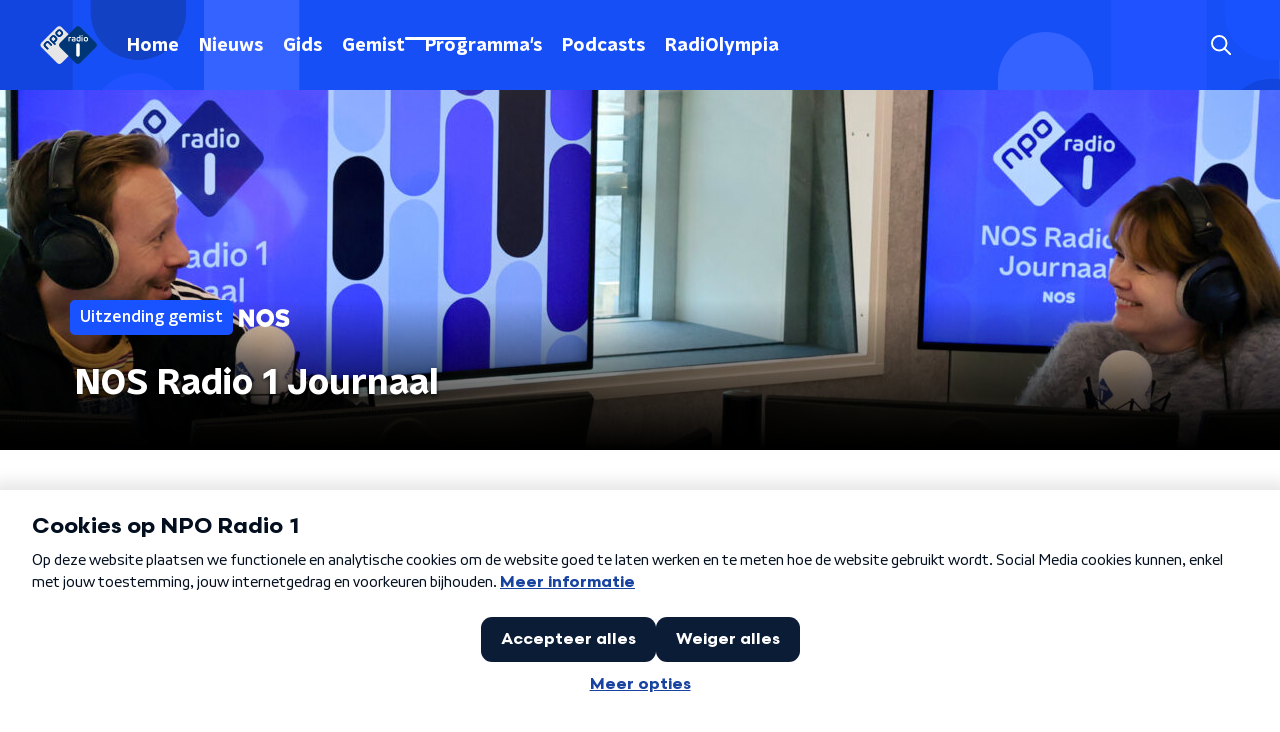

--- FILE ---
content_type: application/javascript
request_url: https://www.nporadio1.nl/_next/static/chunks/5124-c73ba7b2829b6c23.js
body_size: 3708
content:
"use strict";(self.webpackChunk_N_E=self.webpackChunk_N_E||[]).push([[5124],{15007:function(n,r,e){e.d(r,{Z:function(){return nn}});var t=e(92228),o=e(52322),i=e(35505),a=e(17770),c=e(70865),u=e(96670),l=e(26297),d=e(43351),f=e(86557),m=e(47815),p=e(87296),s=e(23246);function g(){var n=(0,t.Z)(["\n  display: flex;\n  flex-direction: row;\n  gap: 20px;\n\n  @media (min-width: ","px) {\n    flex-direction: row;\n  }\n"]);return g=function(){return n},n}function h(){var n=(0,t.Z)(["\n  position: absolute;\n  bottom: 0;\n  left: 0;\n  padding: 15px 0;\n  width: 100%;\n  box-sizing: border-box;\n"]);return h=function(){return n},n}function x(){var n=(0,t.Z)(["\n      background: "," !important;\n    "]);return x=function(){return n},n}function v(){var n=(0,t.Z)(["\n  margin-left: ",";\n  height: 100%;\n\n  ","\n"]);return v=function(){return n},n}function b(){var n=(0,t.Z)(["\n  display: inline-block;\n  vertical-align: middle;\n  height: 18px;\n  margin: 0 6px;\n"]);return b=function(){return n},n}function Z(){var n=(0,t.Z)(["\n    position: absolute;\n    bottom: 10px;\n    right: 10px;\n    font-size: 16px;\n  "]);return Z=function(){return n},n}function w(){var n=(0,t.Z)(["\n  display: inline-block;\n  color: rgba(255, 255, 255, 0.85);\n  background-color: rgba(0, 0, 0, 0.5);\n  border-radius: ",";\n  padding: 5px 10px;\n  font-size: 14px;\n  margin-left: 10px;\n\n  ","\n"]);return w=function(){return n},n}function k(){var n=(0,t.Z)(["\n        display: none;\n      "]);return k=function(){return n},n}function C(){var n=(0,t.Z)(["\n      ","\n    "]);return C=function(){return n},n}function I(){var n=(0,t.Z)(["\n  ","\n\n  ","\n"]);return I=function(){return n},n}function T(){var n=(0,t.Z)(["\n  display: flex;\n  flex-direction: column;\n  align-items: center;\n  gap: 5px;\n  flex-shrink: 0;\n\n  @media (min-width: ","px) {\n    flex-direction: row;\n  }\n"]);return T=function(){return n},n}function B(){var n=(0,t.Z)(["\n    display: none;\n  "]);return B=function(){return n},n}function j(){var n=(0,t.Z)(["\n  ","\n\n  ","\n"]);return j=function(){return n},n}var S=i.ZP.div.withConfig({componentId:"sc-e7fd9719-0"})(g(),s.J7.XL),A=i.ZP.div.withConfig({componentId:"sc-e7fd9719-1"})(h()),P=(0,i.ZP)(m.Z).withConfig({componentId:"sc-e7fd9719-2"})(v(),(function(n){return n.theme.headlineTagMarginLeft||"20px"}),(function(n){var r=n.background;return Boolean(r)&&(0,i.iv)(x(),r)})),z=(0,i.ZP)(f.Z).withConfig({componentId:"sc-e7fd9719-3"})(b()),y=(0,i.iv)(w(),(function(n){return n.theme.defaultBorderRadius}),s.wO.L(Z())),U=i.ZP.span.withConfig({componentId:"sc-e7fd9719-4"})(I(),y,(function(n){return n.hasPortraitImageSource&&(0,i.iv)(C(),s.dW.M(k()))})),L=i.ZP.div.withConfig({componentId:"sc-e7fd9719-5"})(T(),s.J7.M),H=i.ZP.span.withConfig({componentId:"sc-e7fd9719-6"})(j(),y,s.wO.M(B())),J=(0,i.Zz)((function(n){var r=n.broadcasters,e=n.height,t=n.imageSource,i=void 0===t?"":t,a=n.label,f=void 0===a?null:a,m=n.labelAppearance,s=void 0===m?"":m,g=n.labelColor,h=n.portraitImageSource,x=void 0===h?"":h,v=n.theme,b=n.title,Z=n.titleAppearance,w=(0,l.Z)(n,["broadcasters","height","imageSource","label","labelAppearance","labelColor","portraitImageSource","theme","title","titleAppearance"]),k=(null===r||void 0===r?void 0:r.map((function(n){return{icon:(0,p.Z)(v.themeName,n.slug),name:n.name}})).filter((function(n){var r=n.icon;return Boolean(r)})))||[];return(0,o.jsxs)(A,(0,u.Z)((0,c.Z)({},w),{children:[f&&(0,o.jsxs)(S,{children:[(0,o.jsx)(P,{appearance:s,background:g,children:f}),k.length>0&&(0,o.jsx)(L,{children:k.map((function(n,r){var e=n.icon,t=n.name;return(0,o.jsx)(z,{alt:t,loading:"lazy",src:"/svg/broadcasters/".concat(e,".svg")},"icon-".concat(r))}))})]}),(0,o.jsx)(d.Z,{appearance:Z,height:e,title:b}),Boolean(i)&&(0,o.jsxs)(U,{hasPortraitImageSource:Boolean(x),children:["foto: ",i]}),Boolean(x)&&(0,o.jsxs)(H,{children:["foto: ",x]})]}))})),O=e(25237),R=e.n(O)()((function(){return e.e(5484).then(e.bind(e,5484))}),{ssr:!0});function N(){var n=(0,t.Z)(["\n    height: ",";\n  "]);return N=function(){return n},n}function M(){var n=(0,t.Z)(["\n  height: ",";\n  position: relative;\n  overflow: hidden;\n  z-index: 0;\n\n  ","\n"]);return M=function(){return n},n}function _(){var n=(0,t.Z)(["\n        max-width: 1400px;\n        margin: 0 auto;\n        background-color: initial;\n        background-size: 1400px;\n      "]);return _=function(){return n},n}function D(){var n=(0,t.Z)(["\n      ","\n    "]);return D=function(){return n},n}function V(){var n=(0,t.Z)(["\n        background-image: url(",");\n      "]);return V=function(){return n},n}function W(){var n=(0,t.Z)(["\n      ","\n    "]);return W=function(){return n},n}function E(){var n=(0,t.Z)(["\n      &:before {\n        content: '';\n        background-image: linear-gradient(to bottom, rgba(0, 0, 0, 0), rgba(0, 0, 0, 1));\n        height: 60px;\n        position: absolute;\n        bottom: 0;\n        left: 0;\n        right: 0;\n      }\n    "]);return E=function(){return n},n}function F(){var n=(0,t.Z)(["\n    &:before {\n      height: 150px;\n    }\n  "]);return F=function(){return n},n}function X(){var n=(0,t.Z)(["\n  height: 100%;\n  background-image: ",";\n  background-size: cover;\n  background-repeat: no-repeat;\n  background-position: center center;\n\n  ","\n\n  ","\n\n  ","\n\n  ","\n"]);return X=function(){return n},n}var G=i.ZP.div.withConfig({componentId:"sc-8cb63c32-0"})(M(),(function(n){return"high"===n.backgroundImageHeight?"360px":"240px"}),(function(n){return s.wO.XL(N(),"high"===n.backgroundImageHeight?"450px":"390px")})),K=i.ZP.div.withConfig({componentId:"sc-8cb63c32-1"})(X(),(function(n){return'url("'.concat(n.imageUrl,'")')}),(function(n){return"secondary"===n.appearance&&(0,i.iv)(D(),s.wO.L(_()))}),(function(n){return Boolean(n.portraitImageUrl)&&(0,i.iv)(W(),s.dW.M(V(),n.portraitImageUrl))}),(function(n){return n.theme.pageHeaderWrapperGradient&&(0,i.iv)(E())}),s.wO.L(F())),$=function(n){var r=n.appearance,e=void 0===r?"primary":r,t=n.backgroundImageHeight,i=n.children,c=n.className,u=n.imageUrl,l=n.portraitImageUrl,d=n.showDecoration,f=void 0!==d&&d;return(0,o.jsxs)(G,{backgroundImageHeight:t,className:c,children:[(0,o.jsx)(K,{appearance:e,imageUrl:u,portraitImageUrl:l,children:(0,o.jsx)(R,{appearance:e,showDecoration:f})}),(0,o.jsx)(a.Z,{children:i})]})};function q(){var n=(0,t.Z)(["\n      border-bottom: 5px solid ",";\n    "]);return q=function(){return n},n}function Q(){var n=(0,t.Z)(["\n  background-color: ",";\n\n  ","\n"]);return Q=function(){return n},n}var Y=i.ZP.div.withConfig({componentId:"sc-c0d67b74-0"})(Q(),(function(n){return n.fallbackColor}),(function(n){var r=n.borderBottomColor;return Boolean(r)&&(0,i.iv)(q(),r)})),nn=(0,i.Zz)((function(n){var r=n.backgroundImageAppearance,e=n.backgroundImageHeight,t=void 0===e?"default":e,i=n.backgroundImagePortraitUrl,c=n.backgroundImageUrl,u=n.borderBottomColor,l=n.broadcasters,d=n.className,f=n.imageSource,m=n.label,p=n.labelAppearance,s=void 0===p?"primary":p,g=n.labelColor,h=n.portraitImageSource,x=n.showDecoration,v=n.theme,b=n.title,Z=n.titleAppearance;return(0,o.jsx)(Y,{borderBottomColor:u,className:d,fallbackColor:v.pageHeaderFallbackColor,children:(0,o.jsx)($,{appearance:r,backgroundImageHeight:t,imageUrl:c,portraitImageUrl:i,showDecoration:x,children:(0,o.jsx)(a.Z,{children:(0,o.jsx)(J,{broadcasters:l,height:t,imageSource:f,label:m,labelAppearance:s,labelColor:g,portraitImageSource:h,theme:v,title:b,titleAppearance:Z})})})})}))},87490:function(n,r,e){e.d(r,{cK:function(){return C},ig:function(){return b}});var t=e(92228),o=e(52322),i=e(39097),a=e.n(i),c=e(35505),u=e(86557),l=e(34419),d=e(2998),f=e(71120),m=e(23246);function p(){var n=(0,t.Z)(["\n  --font-size: 0.875rem;\n\n  -webkit-box-orient: vertical;\n  color: ",";\n  display: -webkit-box;\n  font-size: var(--font-size);\n  -webkit-line-clamp: 3;\n  line-height: 1.375;\n  margin-block-end: 4px;\n  overflow: hidden;\n  word-break: break-word;\n\n  @media (max-width: ","px) {\n    color: ",";\n  }\n\n  @media (min-width: ","px) {\n    --font-size: 1rem;\n  }\n"]);return p=function(){return n},n}function s(){var n=(0,t.Z)(["\n  cursor: pointer;\n  display: flex;\n  position: relative;\n  text-decoration: none;\n  flex-direction: row;\n\n  img {\n    display: block;\n    flex-shrink: 0;\n    width: 130px;\n    background-color: #eee;\n    border-radius: 0 0 0 ",";\n  }\n\n  @media (max-width: ","px) {\n    border-radius: 5px;\n    box-shadow: 0 0 6px rgba(0, 0, 0, 0.25);\n  }\n\n  @media (min-width: ","px) {\n    flex-direction: column;\n\n    img {\n      width: 100%;\n      border-radius: ",";\n      margin-bottom: 10px;\n      box-shadow: 0 2px 4px rgba(0, 0, 0, 0.25);\n      transition: box-shadow 200ms ease;\n    }\n\n    @media (hover: hover) {\n      &:hover {\n        img {\n          box-shadow: ",";\n        }\n\n        div "," {\n          color: ",";\n        }\n      }\n    }\n  }\n"]);return s=function(){return n},n}function g(){var n=(0,t.Z)(["\n        background: ",";\n      "]);return g=function(){return n},n}function h(){var n=(0,t.Z)(["\n  @media (max-width: ","px) {\n    align-items: center;\n    background: ",";\n    border-radius: 0 "," "," 0;\n    display: flex;\n    height: 130px;\n    justify-content: flex-start;\n    padding-left: 15px;\n    padding-right: 10px;\n    transition: color 200ms ease;\n    width: 100%;\n\n    ","\n  }\n"]);return h=function(){return n},n}function x(){var n=(0,t.Z)(["\n  min-width: 95px;\n\n  @media (min-width: ","px) {\n    min-width: 100px;\n  }\n"]);return x=function(){return n},n}var v,b=(0,u.t)("/images/unknown_programme.webp"),Z=c.ZP.p.withConfig({componentId:"sc-7a8f3908-0"})(p(),(function(n){return n.programmeTileTextColor}),m.J7.S-1,(function(n){var r=n.active,e=n.programmeTileActiveTextColor,t=n.programmeTileTextColorOnBackground;return r?e:t}),m.J7.M),w=c.ZP.a.withConfig({componentId:"sc-7a8f3908-1"})(s(),(function(n){return n.theme.defaultBorderRadius}),m.J7.S-1,m.J7.S,(function(n){return n.theme.defaultBorderRadius}),(function(n){return n.theme.cardBoxShadow}),Z,(function(n){return null!==(v=n.theme.anchorHoverColor)&&void 0!==v?v:n.theme.mainAccentColor})),k=c.ZP.div.withConfig({componentId:"sc-7a8f3908-2"})(h(),m.J7.S-1,(function(n){return n.theme.lightBackgroundColor}),(function(n){return n.theme.defaultBorderRadius}),(function(n){return n.theme.defaultBorderRadius}),(function(n){return n.active&&(0,c.iv)(g(),n.programmeTileActiveBackground)})),C=(0,c.ZP)(f.r).withConfig({componentId:"sc-7a8f3908-3"})(x(),m.J7.S);r.ZP=function(n){var r=n.active,e=void 0!==r&&r,t=n.fromToTime,i=n.imageUrl,c=n.name,u=n.presenters,f=n.url,m=(0,d.t8)().state,p=m.programmeTileActiveBackground,s=m.programmeTileActiveTextColor,g=m.programmeTileTextColor,h=m.programmeTileTextColorOnBackground;return(0,o.jsx)(a(),{href:f,passHref:!0,children:(0,o.jsxs)(w,{children:[(0,o.jsx)(C,{active:e,children:t}),(0,o.jsx)(l.Z,{alt:c,imageSize:l.l.TILE,imageUrl:i||b}),(0,o.jsx)(k,{active:e,programmeTileActiveBackground:p,children:(0,o.jsxs)("div",{children:[(0,o.jsx)(Z,{active:e,as:"h3",programmeTileActiveTextColor:s,programmeTileTextColor:g,programmeTileTextColorOnBackground:h,children:c}),(0,o.jsx)(Z,{active:e,programmeTileActiveTextColor:s,programmeTileTextColor:g,programmeTileTextColorOnBackground:h,children:u})]})})]})})}},2998:function(n,r,e){e.d(r,{c$:function(){return p},sN:function(){return m},t8:function(){return f},xb:function(){return d}});var t=e(70865),o=e(96670),i=e(26297),a=e(52322),c=e(2784),u=e(35505),l=(0,c.createContext)({state:null}),d=(0,u.Zz)((function(n){var r=n.children,e=n.customState,i=n.initialVariant,u=n.theme,d=(0,c.useState)((0,o.Z)((0,t.Z)({},u[i],e),{variant:i}))[0];return(0,a.jsx)(l.Provider,{value:{state:d},children:d&&r})})),f=function(){return(0,c.useContext)(l)},m=function(n){return function(r){var e=r.initialVariant,o=r.customState,c=void 0===o?{}:o,u=(0,i.Z)(r,["initialVariant","customState"]);return(0,a.jsx)(d,{customState:c,initialVariant:e,children:(0,a.jsx)(n,(0,t.Z)({},u))})}},p=function(n){return function(r){var e=f().state;return(0,a.jsx)(n,(0,t.Z)({themedSectionState:e},r))}}},71120:function(n,r,e){e.d(r,{r:function(){return c}});var t=e(92228),o=e(35505),i=e(23246);function a(){var n=(0,t.Z)(["\n  position: absolute;\n  left: -6px;\n  top: -5px;\n  text-align: center;\n  padding: 5px 8px;\n  border-radius: ",";\n  font-size: 16px;\n  line-height: 14px;\n  font-weight: ",";\n  color: ",";\n  background: ",";\n\n  @media (min-width: ","px) {\n    left: -8px;\n    top: -10px;\n    padding: 10px;\n    font-size: 18px;\n    line-height: 16px;\n    border-radius: ",";\n  }\n"]);return a=function(){return n},n}var c=o.ZP.p.withConfig({componentId:"sc-523e8a98-0"})(a(),(function(n){var r=n.theme;return r.timeLabelBorderRadius||r.defaultBorderRadius}),(function(n){return n.theme.semiboldFontWeight}),(function(n){var r=n.active,e=n.theme;return r?e.timeLabelActiveTextColor:e.timeLabelInActiveTextColor}),(function(n){var r=n.active,e=n.theme;return r?e.timeLabelActiveBackgroundColor:e.timeLabelInactiveBackgroundColor}),i.J7.S,(function(n){var r=n.theme;return r.timeLabelBorderRadiusSUp||r.defaultBorderRadius}))}}]);

--- FILE ---
content_type: application/javascript
request_url: https://www.nporadio1.nl/_next/static/chunks/pages/uitzendingen/%5BprogrammeSlug%5D/%5BbroadcastId%5D/%5Bdate-broadcastSlug%5D-9dfbb8c8ee358124.js
body_size: 5515
content:
(self.webpackChunk_N_E=self.webpackChunk_N_E||[]).push([[2092],{75270:function(n,t,r){(window.__NEXT_P=window.__NEXT_P||[]).push(["/uitzendingen/[programmeSlug]/[broadcastId]/[date-broadcastSlug]",function(){return r(52511)}])},52511:function(n,t,r){"use strict";r.r(t),r.d(t,{__N_SSP:function(){return Tn},default:function(){return Bn}});var e=r(70865),i=r(26297),o=r(52322),a=r(92228),c=r(39097),u=r.n(c),s=r(2784),l=r(35505),d=r(14707),f=r(868),h=r(88811),g=r(26187),m=r(81709),p=r(28144),x=r(14341),v=r(61972),b=r(15007),Z=r(34419),w=r(38280),j=r(52686),C=r(77278),y=r(75007),k=r(2998),I=r(71120),T=r(23246);function B(){var n=(0,a.Z)(["\n  font-family: ",";\n  padding: 10px;\n  height: 100%;\n"]);return B=function(){return n},n}function P(){var n=(0,a.Z)(["\n  overflow: hidden;\n  width: 100%;\n  position: relative;\n  background: ",";\n  border-radius: ",";\n  box-shadow: 0 0 11px rgba(0, 0, 0, 0.35);\n\n  img {\n    display: block;\n    border-radius: ",";\n    width: 100%;\n  }\n"]);return P=function(){return n},n}function z(){var n=(0,a.Z)(["\n  z-index: 1;\n"]);return z=function(){return n},n}function H(){var n=(0,a.Z)(["\n    padding: 15px 5px 0 15px;\n  "]);return H=function(){return n},n}function L(){var n=(0,a.Z)(["\n  margin-bottom: 15px;\n  padding: 15px 0 0;\n  flex-grow: 1;\n\n  p:last-child {\n    margin-bottom: 0;\n  }\n\n  ","\n"]);return L=function(){return n},n}function S(){var n=(0,a.Z)(["\n  margin-bottom: 5px;\n  color: ",";\n"]);return S=function(){return n},n}function O(){var n=(0,a.Z)(["\n    font-size: 18px;\n    line-height: 24px;\n  "]);return O=function(){return n},n}function F(){var n=(0,a.Z)(["\n  font-family: ",";\n  font-weight: ",";\n  font-size: 17px;\n  line-height: 22px;\n  margin-top: 0;\n  margin-bottom: 5px;\n  color: ",";\n\n  ","\n"]);return F=function(){return n},n}function U(){var n=(0,a.Z)(["\n  margin-top: 0;\n  margin-bottom: 5px;\n"]);return U=function(){return n},n}function A(){var n=(0,a.Z)(["\n  position: relative;\n  display: flex;\n  justify-content: stretch;\n  align-items: stretch;\n  flex-direction: column;\n  height: 100%;\n"]);return A=function(){return n},n}var _=l.ZP.div.withConfig({componentId:"sc-c04f74f9-0"})(B(),(function(n){return n.theme.textFontFamily})),D=l.ZP.div.withConfig({componentId:"sc-c04f74f9-1"})(P(),(function(n){return n.classicalTrackPlayItemBackgroundColor}),(function(n){return n.theme.defaultBorderRadius}),(function(n){return n.theme.defaultBorderRadius})),R=(0,l.ZP)(I.r).withConfig({componentId:"sc-c04f74f9-2"})(z()),N=l.ZP.div.withConfig({componentId:"sc-c04f74f9-3"})(L(),T.wO.M(H())),M=l.ZP.p.withConfig({componentId:"sc-c04f74f9-4"})(S(),(function(n){return n.textColor})),E=l.ZP.p.withConfig({componentId:"sc-c04f74f9-5"})(F(),(function(n){return n.theme.semiboldFontFamily}),(function(n){return n.theme.semiboldFontWeight}),(function(n){return n.theme.mainAccentColor}),T.wO.M(O())),V=(0,l.ZP)(C.Z).withConfig({componentId:"sc-c04f74f9-6"})(U()),W=l.ZP.div.withConfig({componentId:"sc-c04f74f9-7"})(A()),X=function(n){var t=n.artist,r=n.extraLines,e=n.href,i=n.imageUrl,a=n.time,c=n.track,u=(0,k.t8)().state,s=u.classicalTrackPlayItemBackgroundColor,l=u.linkColor,d=u.textColor,f=function(){return(0,o.jsxs)(o.Fragment,{children:[(0,o.jsx)(R,{children:a}),(0,o.jsx)(D,{classicalTrackPlayItemBackgroundColor:s,children:(0,o.jsx)(j.Z,{alt:c,as:Z.Z,imageSize:Z.l.BROADCAST_TILE,imageUrl:i||w.R,loading:"lazy"})}),(0,o.jsxs)(N,{children:[(0,o.jsx)(E,{textColor:l,children:t}),(0,o.jsx)(V,{textColor:d,children:c}),r.map((function(n,t){return(0,o.jsx)(M,{textColor:d,children:n},t)}))]})]})};return(0,o.jsx)(_,{children:e?(0,o.jsx)(y.Z,{href:e,children:(0,o.jsx)(f,{})}):(0,o.jsx)(W,{children:(0,o.jsx)(f,{})})})},G=r(66997),J=r(50374),$=r(10208),q=r(68596),K=r(85120),Q=r(45521),Y=r(71278);function nn(){var n=(0,a.Z)(["\n    display: block;\n  "]);return nn=function(){return n},n}function tn(){var n=(0,a.Z)(["\n  display: none;\n\n  ","\n"]);return tn=function(){return n},n}function rn(){var n=(0,a.Z)(["\n    display: block;\n  "]);return rn=function(){return n},n}function en(){var n=(0,a.Z)(["\n  color: #888;\n  line-height: 26px;\n\n  ","\n"]);return en=function(){return n},n}function on(){var n=(0,a.Z)(["\n      grid-gap: 25px;\n      grid-template-columns: repeat(3, 1fr);\n  "]);return on=function(){return n},n}function an(){var n=(0,a.Z)(["\n    grid-template-columns: repeat(4, 1fr);\n  "]);return an=function(){return n},n}function cn(){var n=(0,a.Z)(["\n  display: grid;\n  grid-gap: 15px;\n  grid-auto-rows: auto;\n  grid-template-columns: repeat(2, 1fr);\n\n  ","\n\n  ","\n"]);return cn=function(){return n},n}function un(){var n=(0,a.Z)(["\n        text-decoration: ",";\n      "]);return un=function(){return n},n}function sn(){var n=(0,a.Z)(["\n  display: block;\n  color: ",";\n  font-family: ",";\n  font-weight: ",";\n  text-decoration: none;\n  line-height: 26px;\n  cursor: pointer;\n\n  &:hover {\n    color: ",";\n    ","\n  }\n"]);return sn=function(){return n},n}function ln(){var n=(0,a.Z)(["\n  display: flex;\n  flex-direction: column;\n"]);return ln=function(){return n},n}function dn(){var n=(0,a.Z)(["\n  margin-bottom: 15px;\n\n  a:not(.button) {\n    color: ",";\n    font-weight: ",";\n    text-decoration: none;\n    background-image: linear-gradient(currentColor, currentColor);\n    background-position: 0 100%;\n    background-repeat: no-repeat;\n    background-size: 0 2px;\n    transition: background-size cubic-bezier(0, 0.5, 0, 1) 200ms;\n\n    &:hover,\n    &:focus {\n      color: ",";\n      text-decoration: none;\n      background-size: 100% 2px;\n    }\n  }\n\n  a.button {\n    ","\n    display: inline-block;\n    text-decoration: none;\n  }\n"]);return dn=function(){return n},n}function fn(){var n=(0,a.Z)(["\n      display: grid;\n      grid-gap: 15px;\n      grid-template-columns: repeat(2, 1fr);\n  "]);return fn=function(){return n},n}function hn(){var n=(0,a.Z)(["\n  display: flex;\n  flex-direction: column;\n\n  ","\n"]);return hn=function(){return n},n}function gn(){var n=(0,a.Z)(["\n  color: ",";\n  font-family: ",";\n  font-weight: ",";\n"]);return gn=function(){return n},n}var mn=(0,l.ZP)(m.Z).withConfig({componentId:"sc-57262ca0-0"})(tn(),T.wO.S(nn())),pn=l.ZP.span.withConfig({componentId:"sc-57262ca0-1"})(en(),T.wO.M(rn())),xn=l.ZP.div.withConfig({componentId:"sc-57262ca0-2"})(cn(),T.wO.M(on()),T.wO.L(an())),vn=l.ZP.a.withConfig({componentId:"sc-57262ca0-3"})(sn(),(function(n){return n.theme.textOnLightColor}),(function(n){return n.theme.semiboldFontFamily}),(function(n){return n.theme.semiboldFontWeight}),(function(n){var t=n.theme;return t.anchorHoverColor||t.mainAccentColor}),(function(n){var t=n.theme;return Boolean(t.anchorHoverTextDecoration)&&(0,l.iv)(un(),t.anchorHoverTextDecoration)})),bn=l.ZP.div.withConfig({componentId:"sc-57262ca0-4"})(ln()),Zn=l.ZP.div.withConfig({componentId:"sc-57262ca0-5"})(dn(),(function(n){return n.theme.anchorColor||n.theme.mainAccentColor}),(function(n){return n.theme.anchorFontWeight||n.theme.textFontWeight}),(function(n){return n.theme.anchorHoverColor||n.theme.mainAccentColor}),v.A),wn=l.ZP.div.withConfig({componentId:"sc-57262ca0-6"})(hn(),T.wO.M(fn())),jn=l.ZP.span.withConfig({componentId:"sc-57262ca0-7"})(gn(),(function(n){return n.theme.textOnLightColor}),(function(n){return n.theme.semiboldFontFamily}),(function(n){return n.theme.semiboldFontWeight})),Cn=(0,l.Zz)((function(n){var t,r=n.breadcrumbs,e=n.broadcasters,i=n.broadcasts,a=n.broadcastsSection,c=n.fragmentsSection,l=n.missedBroadcastsUrl,m=n.pageHeaderBackgroundImageAppearance,v=n.pageHeaderBackgroundImageHeaderHeight,Z=n.pageHeaderBackgroundImagePortraitUrl,w=n.pageHeaderBackgroundImageUrl,j=n.pageHeaderLabel,C=n.pageHeaderShowDecoration,y=n.pageHeaderTitle,I=n.radioBroadcast,T=n.shareLinks,B=n.theme,P=n.tracksPlayed,z=["fragments","tracksplayed","broadcasts"].filter((function(n){return"fragments"===n&&(null===c||void 0===c?void 0:c.fragments.length)>0||"tracksplayed"===n&&P.length>0||"broadcasts"===n&&i.length>0}));return(0,o.jsxs)(bn,{children:[(0,o.jsx)(b.Z,{backgroundImageAppearance:m,backgroundImageHeight:v,backgroundImagePortraitUrl:Z,backgroundImageUrl:w,broadcasters:e,label:j,showDecoration:C,title:y}),(0,o.jsxs)(J.Z,{background:B.lightBackgroundColor,endSlantedHeight:B.mainContentDefaultSlantedHeight,startSlantedHeight:B.mainContentDefaultSlantedHeight,children:[Boolean(r)&&(0,o.jsx)(h.Z,{items:r}),(0,o.jsxs)(g.Z,{children:[(0,o.jsxs)(mn,{children:[Boolean(I.programme)&&(0,o.jsx)(x.Z,{items:[I.programme]}),(0,o.jsxs)("div",{children:[Boolean(I.programme)&&(0,o.jsx)(u(),{href:I.programme.url,passHref:!0,children:(0,o.jsx)(vn,{children:I.programme.name})}),(0,o.jsx)(pn,{children:"".concat((0,Y.fh)(I.from)," ").concat((0,Y.mF)(I.from,I.until))})]})]}),(0,o.jsxs)(p.Z,{children:[I.showAssets.length>0?function(){if(I.showAssets.length>0)return I.showAssets.map((function(n){var t,r=n.id,e=n.imageUrl,i=n.name,a=n.player,c=n.until;return(0,o.jsxs)(s.Fragment,{children:[I.showAssets.length>1&&(0,o.jsx)(jn,{children:i}),(0,o.jsx)(f.Z,{fragment:{fragmentType:"radioBroadcast",id:r,imageUrl:e,name:i,player:a,recording:null===I||void 0===I||null===(t=I.programme)||void 0===t?void 0:t.recording,until:c},playText:"Speel uitzending af"})]},r)}))}():function(){if(I.hourlyAssets.length>0)return I.hourlyAssets.map((function(n){var t,r=n.fromToTime,e=n.id,i=n.imageUrl,a=n.name,c=n.player,u=n.until;return(0,o.jsxs)(s.Fragment,{children:[(0,o.jsx)(jn,{children:r}),(0,o.jsx)(f.Z,{fragment:{fragmentType:"radioBroadcast",id:e,imageUrl:i,name:a,player:c,recording:null===I||void 0===I||null===(t=I.programme)||void 0===t?void 0:t.recording,until:u},playText:"Speel uitzending af"})]},e)}));var n=I.formattedDate,t=I.formattedPredictedDate,r=I.id,e=I.imageUrl,i=I.name,a=I.player,c=I.programme,u=I.until,l=!1!==c.recording;return(0,o.jsxs)(o.Fragment,{children:[(0,o.jsx)("p",{children:l&&(0,o.jsxs)("strong",{children:["Deze uitzending staat gepland voor ",n," en is beschikbaar rond ",t," uur."]})}),(0,o.jsx)(f.Z,{fragment:{fragmentType:"radioBroadcast",id:r,imageUrl:e,name:i,player:a,recording:null===c||void 0===c?void 0:c.recording,until:u},playText:"Speel uitzending af"})]})}(),(0,o.jsx)("p",{children:I.presenters.length>0&&(0,o.jsxs)(o.Fragment,{children:[(0,o.jsx)("br",{}),"Gepresenteerd door: ",I.presenters.join(" & ")]})}),(0,o.jsx)(Zn,{dangerouslySetInnerHTML:{__html:(t=I.description,t.toLowerCase().includes("<p>")?t:"<p>".concat(t,"</p>"))}}),(0,o.jsx)(d.Z,{shareLinks:T})]})]})]}),z.map((function(n,t){var r=z.length-1===t;switch(n){case"fragments":return(0,o.jsx)(k.xb,{initialVariant:c.themeVariant,children:(0,o.jsx)(G.Z,{contentDisplayType:c.contentDisplayType,fragments:c.fragments,isLast:r,moreFragmentsButton:c.moreFragmentsButton,sectionTitle:c.sectionTitle})},n);case"tracksplayed":return(0,o.jsxs)(q.Z,{initialVariant:"default",isLast:r,children:[(0,o.jsx)(Q.Z,{children:"Gedraaid in deze uitzending"}),(0,o.jsx)(xn,{children:P.map((function(n,t){return(0,o.jsx)(X,{artist:n.artist,extraLines:n.extraLines,imageUrl:n.imageUrl,time:n.timeLabel,track:n.title},t)}))})]},n);case"broadcasts":var e;return(0,o.jsxs)(q.Z,{initialVariant:null!==(e=a.themeVariant)&&void 0!==e?e:"mainAccent",isLast:r,children:[(0,o.jsx)(Q.Z,{children:a.sectionTitle}),(0,o.jsx)(wn,{children:i.map((function(n,t){var r=n.formattedDate,e=n.formattedTimes,i=n.imageUrl,a=n.title,c=n.url;return(0,o.jsx)($.Z,{formattedDate:r,formattedTimes:e,imageUrl:i,title:a,url:c},t)}))}),(0,o.jsx)(K.Z,{href:l,children:a.linkText})]},n)}}))]})})),yn=r(66724),kn=r(21264),In=r(31520),Tn=!0,Bn=function(n){if((0,yn.V)(n))return(0,o.jsx)(In.Z,(0,e.Z)({},n));var t=n.seo,r=n.title,a=n.trackingObj,c=(0,i.Z)(n,["seo","title","trackingObj"]);return(0,o.jsx)(kn.Z,{seo:t,title:r,trackingObj:a,children:(0,o.jsx)(Cn,(0,e.Z)({},c))})}},52686:function(n,t,r){"use strict";var e=r(92228),i=r(35505),o=r(23246);function a(){var n=(0,e.Z)(["\n    box-shadow: 0 2px 4px rgba(0, 0, 0, 0.25);\n  "]);return a=function(){return n},n}function c(){var n=(0,e.Z)(["\n  width: 100%;\n  height: auto;\n  box-shadow: 0 0 4px rgba(0, 0, 0, 0.25);\n  border-radius: ",";\n  /* since lazyLoading is optional, we set visibility to true by default */\n\n  display: ",";\n  ","\n"]);return c=function(){return n},n}var u=i.ZP.img.withConfig({componentId:"sc-4030dc0b-0"})(c(),(function(n){return n.theme.defaultBorderRadius}),(function(n){var t=n.$isVisible;return void 0===t||t?"block":"none"}),o.wO.M(a()));t.Z=u},77278:function(n,t,r){"use strict";var e=r(92228),i=r(35505),o=r(23246);function a(){var n=(0,e.Z)(["\n  --font-size: 0.875rem;\n\n  color: ",";\n  font-size: var(--font-size);\n  line-height: 1.375;\n  margin: 10px 0 0;\n\n  @media (min-width: ","px) {\n    --font-size: 1rem;\n  }\n"]);return a=function(){return n},n}var c=i.ZP.h3.withConfig({componentId:"sc-67273939-0"})(a(),(function(n){return n.textColor}),o.J7.M);t.Z=c},75007:function(n,t,r){"use strict";var e=r(70865),i=r(96670),o=r(26297),a=r(92228),c=r(52322),u=r(39097),s=r.n(u),l=r(35505),d=r(2998),f=r(17066),h=r(52686);function g(){var n=(0,a.Z)(["\n  --transition-duration: 200ms;\n\n  position: relative;\n  display: block;\n  text-decoration: none;\n\n  p {\n    /* TODO: remove styling like this from the parent, not it's responsibility */\n    color: ",";\n  }\n\n  img {\n    transition: box-shadow var(--transition-duration);\n  }\n\n  h3,\n  p,\n  span {\n    transition: color var(--transition-duration);\n  }\n\n  svg {\n    transition: opacity var(--transition-duration);\n  }\n\n  &:hover {\n    "," {\n      box-shadow: 0 2px 8px rgba(0, 0, 0, 0.6);\n    }\n\n    h3,\n    p,\n    span {\n      color: ",";\n    }\n\n    svg {\n      opacity: 1;\n    }\n  }\n"]);return g=function(){return n},n}var m=l.ZP.a.withConfig({componentId:"sc-386e484-0"})(g(),(function(n){return n.textColor}),h.Z,(function(n){return n.hoverTextColor}));t.Z=function(n){var t=n.children,r=n.className,a=n.href,u=n.lazyLoadingRef,l=(0,o.Z)(n,["children","className","href","lazyLoadingRef"]),h="string"===typeof a&&(0,f.hD)(a),g=(0,d.t8)().state,p=g.hoverTextColor,x=g.textColor;return h?(0,c.jsx)(s(),(0,i.Z)((0,e.Z)({href:h},l),{passHref:!0,children:(0,c.jsx)(m,{className:r,hoverTextColor:p,ref:u,textColor:x,children:t})})):(0,c.jsx)(m,{className:r,hoverTextColor:p,href:String(a),ref:u,rel:"noopener noreferrer",target:"_blank",textColor:x,children:t})}},38280:function(n,t,r){"use strict";r.d(t,{R:function(){return l}});var e=r(52322),i=r(86557),o=r(34419),a=r(2998),c=r(52686),u=r(77278),s=r(75007),l=(0,i.t)("/images/components/base-tile/placeholder.webp");t.Z=function(n){var t=n.className,r=n.href,i=n.imageUrl,d=n.name,f=(0,a.t8)().state.textColor;return(0,e.jsxs)(s.Z,{className:t,href:r,children:[(0,e.jsx)(c.Z,{alt:d,as:o.Z,imageSize:o.l.TILE,imageUrl:i||l,loading:"lazy"}),(0,e.jsx)(u.Z,{textColor:f,children:d})]})}},10208:function(n,t,r){"use strict";var e=r(92228),i=r(52322),o=r(39097),a=r.n(o),c=r(35505),u=r(86557),s=r(34419),l=r(2998),d=r(23246);function f(){var n=(0,e.Z)(["\n    padding: 0 15px;\n  "]);return f=function(){return n},n}function h(){var n=(0,e.Z)(["\n  display: flex;\n  align-items: flex-start;\n  justify-content: center;\n  flex-direction: column;\n  padding: 0 10px;\n  background: ",";\n  width: 100%;\n\n  ","\n"]);return h=function(){return n},n}function g(){var n=(0,e.Z)(["\n        "," {\n          background: ",";\n          transition: background 200ms ease;\n        }\n      "]);return g=function(){return n},n}function m(){var n=(0,e.Z)(["\n  display: flex;\n  flex-direction: row;\n  overflow: hidden;\n  border-radius: ",";\n  margin-bottom: 15px;\n  text-decoration: none;\n  color: ",";\n  cursor: pointer;\n  box-shadow: 0 0 4px rgba(0, 0, 0, 0.25);\n  transition: box-shadow 200ms ease;\n\n  "," {\n    background: ",";\n  }\n\n  p {\n    color: ",";\n    transition: opacity 200ms ease;\n  }\n\n  &:hover {\n    box-shadow: 0 2px 8px rgba(0, 0, 0, 0.5);\n\n    p {\n      color: ",";\n    }\n\n    ","\n  }\n"]);return m=function(){return n},n}function p(){var n=(0,e.Z)(["\n    width: 128px;\n    height: 128px;\n\n    img {\n      width: 128px;\n      height: 128px;\n    }\n  "]);return p=function(){return n},n}function x(){var n=(0,e.Z)(["\n    width: 172px;\n    height: 172px;\n\n    img {\n      width: 172px;\n      height: 172px;\n    }\n  "]);return x=function(){return n},n}function v(){var n=(0,e.Z)(["\n    width: 156px;\n    height: 156px;\n\n    img {\n      width: 156px;\n      height: 156px;\n    }\n  "]);return v=function(){return n},n}function b(){var n=(0,e.Z)(["\n  display: flex;\n  align-items: center;\n  justify-content: center;\n  flex-direction: column;\n  width: 96px;\n  height: 96px;\n  flex-shrink: 0;\n  flex-grow: 0;\n  background: ",";\n\n  img {\n    display: block;\n    width: 96px;\n    height: 96px;\n  }\n\n  ","\n\n  ","\n\n  ","\n"]);return b=function(){return n},n}function Z(){var n=(0,e.Z)(["\n    font-size: 18px;\n    line-height: 24px;\n  "]);return Z=function(){return n},n}function w(){var n=(0,e.Z)(["\n    font-size: 18px;\n    line-height: 24px;\n  "]);return w=function(){return n},n}function j(){var n=(0,e.Z)(["\n  margin: 0 0 5px 0;\n  font-size: 16px;\n  line-height: 22px;\n  font-weight: bold;\n  font-family: ",";\n\n  ","\n\n  ","\n"]);return j=function(){return n},n}function C(){var n=(0,e.Z)(["\n  > span {\n    display: inline-block;\n  }\n\n  > span:first-child {\n    &:after {\n      content: ', ';\n      margin-right: 5px;\n    }\n  }\n  "]);return C=function(){return n},n}function y(){var n=(0,e.Z)(["\n  margin: 0;\n\n  > span {\n    display: block;\n  }\n\n  ","\n"]);return y=function(){return n},n}var k=(0,u.t)("/images/unknown_broadcast.webp"),I=c.ZP.div.withConfig({componentId:"sc-bcb73aa3-0"})(h(),(function(n){return n.theme.showCardBackground}),d.wO.S(f())),T=c.ZP.a.withConfig({componentId:"sc-bcb73aa3-1"})(m(),(function(n){return n.theme.defaultBorderRadius}),(function(n){return n.theme.textOnLightColor}),I,(function(n){return n.cardBackground}),(function(n){return n.cardTextColor}),(function(n){return n.cardHoverTextColor}),(function(n){var t=n.cardHoverBackground;return Boolean(t)&&(0,c.iv)(g(),I,t)})),B=c.ZP.div.withConfig({componentId:"sc-bcb73aa3-2"})(b(),(function(n){return n.theme.secondaryAccentColor}),d.wO.XS(p()),d.wO.S(x()),d.wO.M(v())),P=c.ZP.p.withConfig({componentId:"sc-bcb73aa3-3"})(j(),(function(n){return n.theme.headerFontFamily}),d.wO.S(Z()),d.wO.M(w())),z=c.ZP.p.withConfig({componentId:"sc-bcb73aa3-4"})(y(),d.wO.M(C()));t.Z=function(n){var t=n.formattedDate,r=n.formattedTimes,e=n.imageUrl,o=n.title,c=n.url,u=(0,l.t8)().state,d=u.cardBackground,f=u.cardHoverBackground,h=u.cardHoverTextColor,g=u.cardTextColor;return(0,i.jsx)(a(),{href:c,passHref:!0,children:(0,i.jsxs)(T,{cardBackground:d,cardHoverBackground:f,cardHoverTextColor:h,cardTextColor:g,children:[(0,i.jsx)(B,{children:(0,i.jsx)(s.Z,{alt:o,imageSize:s.l.TILE,imageUrl:e||k})}),(0,i.jsxs)(I,{children:[(0,i.jsx)(P,{children:o}),(0,i.jsxs)(z,{children:[(0,i.jsx)("span",{children:t}),(0,i.jsx)("span",{children:r})]})]})]})})}},71120:function(n,t,r){"use strict";r.d(t,{r:function(){return c}});var e=r(92228),i=r(35505),o=r(23246);function a(){var n=(0,e.Z)(["\n  position: absolute;\n  left: -6px;\n  top: -5px;\n  text-align: center;\n  padding: 5px 8px;\n  border-radius: ",";\n  font-size: 16px;\n  line-height: 14px;\n  font-weight: ",";\n  color: ",";\n  background: ",";\n\n  @media (min-width: ","px) {\n    left: -8px;\n    top: -10px;\n    padding: 10px;\n    font-size: 18px;\n    line-height: 16px;\n    border-radius: ",";\n  }\n"]);return a=function(){return n},n}var c=i.ZP.p.withConfig({componentId:"sc-523e8a98-0"})(a(),(function(n){var t=n.theme;return t.timeLabelBorderRadius||t.defaultBorderRadius}),(function(n){return n.theme.semiboldFontWeight}),(function(n){var t=n.active,r=n.theme;return t?r.timeLabelActiveTextColor:r.timeLabelInActiveTextColor}),(function(n){var t=n.active,r=n.theme;return t?r.timeLabelActiveBackgroundColor:r.timeLabelInactiveBackgroundColor}),o.J7.S,(function(n){var t=n.theme;return t.timeLabelBorderRadiusSUp||t.defaultBorderRadius}))}},function(n){n.O(0,[8573,6968,5311,8725,138,1520,3713,4286,3797,6997,257,9774,2888,179],(function(){return t=75270,n(n.s=t);var t}));var t=n.O();_N_E=t}]);

--- FILE ---
content_type: image/svg+xml
request_url: https://www.nporadio1.nl/svg/header/desktop.svg
body_size: 261
content:
<svg width="1920" height="448" viewBox="0 0 1920 448" fill="none" xmlns="http://www.w3.org/2000/svg">
<g clip-path="url(#clip0_386_47180)">
<rect width="1920" height="448" fill="#174FF7"/>
<rect x="1667" y="-252" width="143" height="530" rx="71.5" fill="#2053FF"/>
<rect x="1837" y="118" width="143" height="530" rx="71.5" fill="#1245DF"/>
<rect x="1837" y="-440" width="143" height="530" rx="71.5" fill="#1852FF"/>
<rect x="1667" y="298" width="143" height="530" rx="71.5" fill="#1341C4"/>
<rect x="1497" y="48.0005" width="143" height="530" rx="71.5" fill="#3463FF"/>
<rect x="279" y="640" width="143" height="530" rx="71.5" transform="rotate(180 279 640)" fill="#2053FF"/>
<rect x="109" y="270" width="143" height="530" rx="71.5" transform="rotate(180 109 270)" fill="#1245DF"/>
<rect x="109" y="828" width="143" height="530" rx="71.5" transform="rotate(180 109 828)" fill="#1852FF"/>
<rect x="279" y="89.9995" width="143" height="530" rx="71.5" transform="rotate(180 279 89.9995)" fill="#1341C4"/>
<rect x="449" y="340" width="143" height="530" rx="71.5" transform="rotate(180 449 340)" fill="#3463FF"/>
</g>
<defs>
<clipPath id="clip0_386_47180">
<rect width="1920" height="448" fill="white"/>
</clipPath>
</defs>
</svg>
